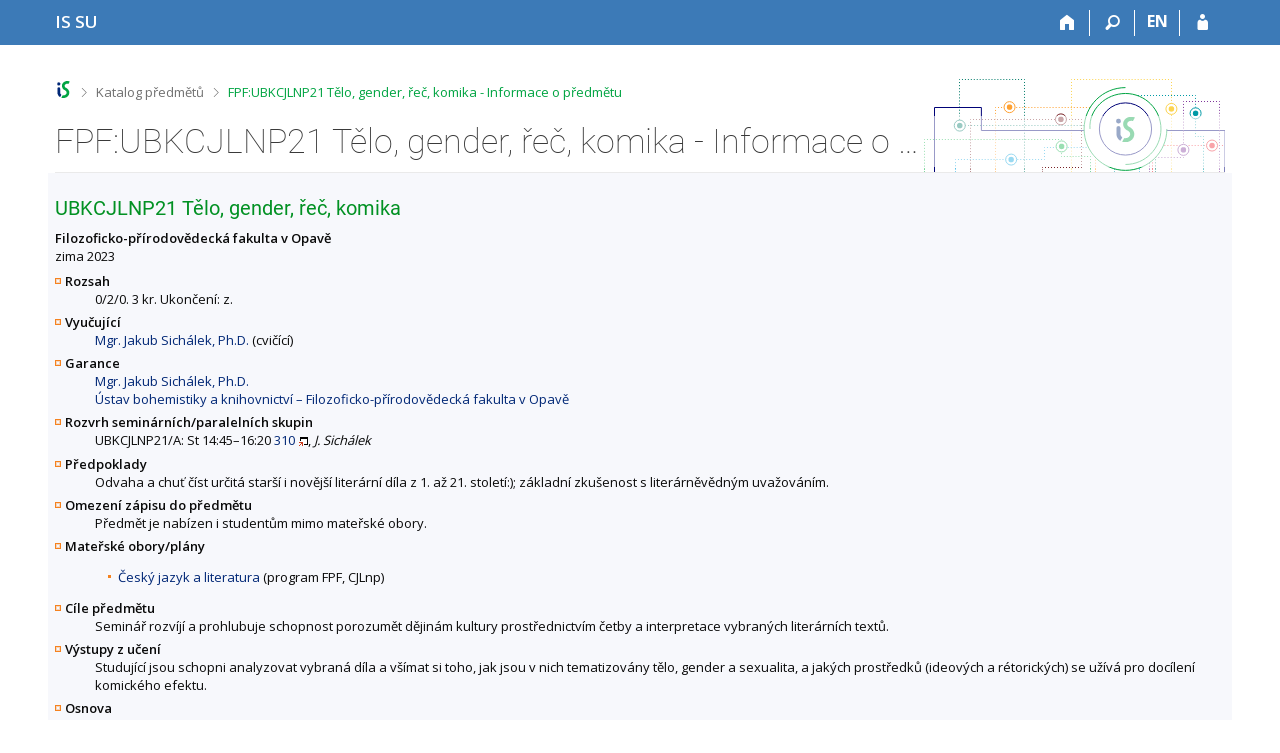

--- FILE ---
content_type: text/html; charset=utf-8
request_url: https://is.slu.cz/predmet/fpf/zima2023/UBKCJLNP21
body_size: 6780
content:
<!DOCTYPE html>
<html class="no-js" lang="cs">
<head>
<meta content="text/html; charset=utf-8" http-equiv="Content-Type">
<meta content="IE=edge" http-equiv="X-UA-Compatible">
<title>FPF:UBKCJLNP21 Tělo, gender, řeč, komika - Informace o předmětu</title>
<link href="/css/r6/foundation-design-z.css?_v=056f32c" media="screen" rel="stylesheet" type="text/css">
<link href="/css/r/icons/foundation-icons.css?_v=d866a73" media="screen" rel="stylesheet" type="text/css">
<link href="/css/r6/prvky-z.css?_v=fda55f4" media="screen,print" rel="stylesheet" type="text/css">
<link href="/css/r6/r6.css?_v=5b36b59" media="screen" rel="stylesheet" type="text/css">
<link href="/css/r6/motiv/1.css?_v=9421c26" media="screen" rel="stylesheet" type="text/css">
<link href="/css/r6/r6-print.css?_v=d1a07b2" media="print" rel="stylesheet" type="text/css">
<link rel="icon" href="/favicon.ico" sizes="32x32">
<link rel="icon" type="image/svg+xml" href="/favicon.svg">
<link href='https://fonts.googleapis.com/css?family=Open+Sans:100,300,400,600,700,800&amp;subset=latin,latin-ext' rel='stylesheet' type='text/css'>
<link rel="stylesheet" type="text/css" href="/css/19/katalog.css" />
<link rel="canonical" href="https://is.slu.cz/predmet/fpf/zima2023/UBKCJLNP21" />
<link rel="stylesheet" type="text/css" href="/css/14/z.css" media="screen" />
<link rel="stylesheet" type="text/css" href="/css/14/z-tisk.css" media="print" />

<script src="/js/r6/jquery.js?_v=3736f12"></script>
<script src="/js/error.js?_v=e23fead"></script>
<script src="/js/r6/foundation.js?_v=a06b727"></script>
<script type="text/javascript" src="/js/jquery-1.7.1.min.js"></script>
<script type="text/javascript" src="/js/is-lib.js"></script>

</head>

<body class="motiv-1 motiv-svetly design-z noauth cs" bgcolor="white">

<a href="#sticky_panel" class="show-on-focus print-hide">Přeskočit na horní lištu</a><a href="#hlavicka" class="show-on-focus print-hide">Přeskočit na hlavičku</a><a href="#app_content" class="show-on-focus print-hide">Přeskočit na obsah</a><a href="#paticka" class="show-on-focus print-hide">Přeskočit na patičku</a>
<div id="content" class="">
	<div id="zdurazneni-sticky" class="zdurazneni-sticky print-hide" role="alert" aria-atomic="true"></div>
	<div id="rows_wrapper">
		<div class="foundation-design-z">
			<nav id="sticky_panel" >
	<div class="row">
		<div class="column">
			<div class="ikony">
				<a href="/" class="sticky_home" title="Informační systém Slezské univerzity v Opavě" aria-label="Informační systém Slezské univerzity v Opavě"><span class="sticky_home_text">IS SU</span></a>
				<a href="/" class="sticky-icon" title="Domů" aria-label="Domů"><i class="house isi-home" aria-hidden="true"></i></a><a href="#" class="sticky-icon prepinac-vyhl float-right" title="Vyhledávání" aria-label="Vyhledávání" data-toggle="is_search"><i class="isi-lupa" aria-hidden="true"></i></a><div id="is_search" class="dropdown-pane bottom search-dropdown" data-dropdown data-close-on-click="true">
	<form method="POST" action="/vyhledavani/" role="search">
		<div class="input-group">
			<input class="input-group-field input_text" type="search" name="search" autocomplete="off" role="searchbox">
			<div id="is_search_x" class="is_input_x input-group-button"><i class="isi-x"></i></div>
			<div class="input-group-button">
				<input type="submit" class="button" value="Vyhledat">
			</div>
		</div>
	</form>
	<div id="is_search_results"></div>
</div><span><a href="/predmet/fpf/zima2023/UBKCJLNP21?lang=en" class="sticky-item prepinac-jazyk jazyk-en" aria-label="switches IS into English" title="switches IS into English" >EN</a></span><a href="/auth/predmet/fpf/zima2023/UBKCJLNP21" class="sticky-icon float-right" title="Přihlášení do IS SU" aria-label="Přihlášení do IS SU"><i class="isi-postava" aria-hidden="true"></i></a>
			</div>
		</div>
	</div>
</nav>
			
			<header class="row hlavicka" id="hlavicka">
	<div class="small-5 medium-3 columns znak skola19">
		
	</div>
	<div id="is-prepinace" class="small-7 medium-9 columns">
		
		<div id="prepinace">
        <ul aria-hidden="true" class="is-switch dropdown menu" data-dropdown-menu data-click-open="true" data-closing-time="0" data-autoclose="false" data-disable-hover="true" data-close-on-click="true" data-force-follow="false" data-close-on-click-inside="false" data-alignment="right">
                
                
                
        </ul>
        <ul class="show-for-sr">
                
                
                
        </ul>
</div>
	</div>
</header>
<div class="row" aria-hidden="true">
	<div class="column">
		<a href="#" class="app_header_motiv_switch show-for-medium" title="Změna motivu" aria-label="Změna motivu" data-open="motiv_reveal"><i class="isi-nastaveni isi-inline" aria-hidden="true"></i></a>
		
	</div>
</div><div id="drobecky" class="row">
	<div class="column">
		<span class="wrap"><a href="/" accesskey="0" title="Informační systém SU" class="drobecek_logo"> </a><span class="sep"> <i class="isi-zobacek-vpravo"></i><span class="show-for-sr">&gt;</span> </span><a href="/predmety/" accesskey="1">Katalog předmětů</a><span class="sep last"> <i class="isi-zobacek-vpravo"></i><span class="show-for-sr">&gt;</span> </span><a href="https://is.slu.cz/predmet/fpf/zima2023/UBKCJLNP21" class="drobecek_app" title="FPF:UBKCJLNP21 Tělo, gender, řeč, komika - Informace o předmětu" accesskey="2">FPF:UBKCJLNP21 Tělo, gender, řeč, komika - Informace o předmětu</a><img id="desktop_only_icon" src="/pics/design/r6/desktop.svg" data-tooltip data-disable-hover="false" data-click-open="false" data-position="right" data-alignment="center" data-show-on="all" title="Tato aplikace je zatím určena pro spuštění na stolním počítači. Na tomto mobilním zařízení je také funkční, ale zatím plně nevyužívá jeho možností." style="border-bottom: none"></span>
	</div>
</div><div id="app_header_wrapper" class="row align-justify show-for-medium">
	<div class="medium-12 column">
		<h1 id="app_header"><div class="large-9 xlarge-9"><span id="app_name">FPF:UBKCJLNP21 Tělo, gender, řeč, komika - Informace o předmětu</span></div></h1>
	</div>
	<div class="shrink column">
		<div id="app_header_image"></div>
	</div>
</div>

<div class="row">
	<div class="column">
		<div id="app_menu" class="empty">
			
		</div>
	</div>
</div><!--[if lt IE 9]><div id="prvek_9966636" class="zdurazneni varovani ie_warning"><h3>Váš prohlížeč Internet Explorer je zastaralý.</h3><p>Jsou známa bezpečnostní rizika a prohlížeč možná nedokáže zobrazit všechny prvky této a dalších webových stránek.</p></div><![endif]-->
		</div>
		<div id="app_content_row" class="row"><main id="app_content" class="column" role="main"><script type="text/javascript" src="/js/ajax.js"></script>
<H2>UBKCJLNP21 Tělo, gender, řeč, komika</h2>
<B>Filozoficko-přírodovědecká fakulta v Opavě</B><BR>zima 2023
<DL>
<DT><B>Rozsah</B></DT>
<DD>0/2/0. 3 kr. Ukončení: z.</DD>
<DT><B>Vyučující</B></DT>
<DD><A HREF="/osoba/52120">Mgr. Jakub Sichálek, Ph.D.</A> (cvičící)</DD>
<DT><B>Garance</B></DT>
<DD><A HREF="/osoba/52120">Mgr. Jakub Sichálek, Ph.D.</A><BR>
<A HREF="/lide/pracoviste?zobrazid=192460">Ústav bohemistiky a knihovnictví – Filozoficko-přírodovědecká fakulta v Opavě</A></DD>
<DT><B>Rozvrh seminárních/paralelních skupin</B></DT>
<DD>UBKCJLNP21/A: St 14:45–16:20 <A HREF="/kontakty/mistnost?id=688" target="_blank" class="okno">310</A>, <I>J. Sichálek</I></DD>
<DT><B>Předpoklady</B></DT>
<DD>Odvaha a chuť číst určitá starší i novější literární díla z 1. až 21. století:); základní zkušenost s literárněvědným uvažováním.</DD>
<DT><B>Omezení zápisu do předmětu</B></DT>
<DD>Předmět je nabízen i studentům mimo mateřské obory.</DD>
<DT><B>Mateřské obory/plány</B></DT>
<DD><ul>
<LI><A HREF="/obory/prehled?fakulta=1924;obor=1202">Český jazyk a literatura</A> (program FPF, CJLnp)</LI>
</ul>
</DD>
<DT><B>Cíle předmětu</B></DT>
<DD>Seminář rozvíjí a prohlubuje schopnost porozumět dějinám kultury prostřednictvím četby a interpretace vybraných literárních textů.</DD>
<DT><B>Výstupy z učení</B></DT>
<DD>Studující jsou schopni analyzovat vybraná díla a všímat si toho, jak jsou v nich tematizovány tělo, gender a sexualita, a jakých prostředků (ideových a rétorických) se užívá pro docílení komického efektu.</DD>
<DT><B>Osnova</B></DT>
<DD><ul>
  <li>Priápeia (cca 1. stol. po Kr.).</li>
  <li>Apollonius.</li>
  <li>Křesťanští světci a křesťanské světice.</li>
  <li>Monstra.</li>
  <li>Žena a ženské tělo v ideových sporech 15. století.</li>
  <li>Rabelais: Gargantua a Pantagruel (15321564).</li>
  <li>Manni: Věčný pekelný žalář (1679).</li>
  <li>Langer: Bohdanečský rukopis (1831).</li>
  <li>Afanasjev: Russkie zavetnye skazki / Zakázané pohádky (1862/1875/ č. překl. 2000).</li>
  <li>Anonym (Felix Salten?): Josefine Mutzenbacher (1906).</li>
  <li>Durych: Čert a cikánka (1927).</li>
  <li>Almond: Skellig / Tajemný Skellig (1998/ č. překl. 2000).</li>
  <li>Roupenian: You Know You Want This / Ty víš, že to chceš (2019).</li>
</ul></DD>
<DT><B>Literatura</B></DT>
<DD><UL><I>doporučená literatura</I>
<LI>ŠORM, M.; BAŽANT, V. (reds.) Hranice smíchu. Praha: NLN, 2019.

<LI>ČINÁTLOVÁ, B. Příběh těla. Příbram: Pistorius  Olšanská, 2009.
</UL></DD>
<DT><B>Výukové metody</B></DT>
<DD>Komentovaná četba a interpretace vybraných děl, týmová práce.</DD>
<DT><B>Metody hodnocení</B></DT>
<DD>Průběžná domácí příprava (četba); aktivní účast v diskusi nad texty.</DD>
<DT><B>Další komentáře</B></DT>
<DD><A HREF="/el/fpf/zima2023/UBKCJLNP21/">Studijní materiály</A>
</DD>
</DL>
Předmět je zařazen také v obdobích <a href="/predmet/fpf/zima2021/UBKCJLNP21">
zima 2021</a>, <a href="/predmet/fpf/zima2022/UBKCJLNP21">
zima 2022</a>, <a href="/predmet/fpf/zima2024/UBKCJLNP21">
zima 2024</a>, <a href="/predmet/fpf/zima2025/UBKCJLNP21">
zima 2025</a>.<HR><UL>
<LI>Statistika zápisu (<A HREF="/zapis/statistika?fakulta=1924;obdobi=457;skkodu=UBKCJLNP21;exppar=1" title="zima 2023">zima 2023</A>, <A HREF="/zapis/statistika?fakulta=1924;obdobi=505;skkodu=UBKCJLNP21;exppar=1" title="zima 2025">nejnovější</A>)<BR/><LI>Permalink: <span class="nedurazne">https://is.slu.cz/predmet/fpf/zima2023/UBKCJLNP21</span></li>
</UL>
</main></div>
		
		<div class="foundation-design-z foot_clear">
			
	<div class="row">
		
<div id="odkazy-rel" class="column medium-6">
	<h3>Další aplikace</h3>
	<ul><li><a href="/predmety/">Katalog předmětů</a></li>
<li><a href="/">Informační systém</a></li>
</ul>
</div>

	</div>
	<footer id="paticka" class="">
		<div class="row">
			<div class="columns small-12 medium-6 paticka_logo">
	<a href="/"><span class="show-for-sr">IS SU</span></a>
	<div>
		Informační systém SU
		<div class="footer_about">
			Provozuje <a href="https://www.fi.muni.cz/">Fakulta informatiky MU</a>
		</div>
		
	</div>
</div>
<div class="columns small-6 medium-3">
	<div class="footer_podpora">
	<a href="/spravci/">Potřebujete poradit?</a>
	<span class="kont_email"><nobr class="postovni_adresa">i<!-- trap251@gmail.com -->s<img src="/pics/posta/a3f1dc1a0b635a14447cf5507ef5ab9eZ.gif" alt="(zavináč/atsign)" />slu<img src="/pics/posta/47042269897038a45f4b4b333648c315T.gif" alt="(tečka/dot)" />cz</nobr></span>
</div>
	<div class="footer_napoveda">
		<a href="/napoveda/predmety/katalog_vyhledavani">Nápověda</a>
	</div>
	<div class="row">
		<div class="columns small-12 display-none">
			<div class="footer_zoomy">
				<a href="" rel="nofollow"></a>
			</div>
		</div>
	</div>
</div>
<div class="columns small-6 medium-3 nastaveni_col">
	<div class="footer_datum">
		<span title="Dnes je 3. (lichý) týden.">16. 1. 2026 <span style='padding: 0 0.6em'>|</span> 09:59</span>
		<a href="/system/cas" title="Dnes je 3. (lichý) týden." class="footer_cas">Aktuální datum a&nbsp;čas</a>
	</div>
	<div>
	
	<div class="footer_nastaveni footer_is"><a href="https://ismu.cz/">Více o IS</a><a href="https://is.slu.cz/system/pristupnost" class="footer_about">Přístupnost</a></div>
</div>
</div>
			<div class="right-border"></div>
			<div class="left-border"></div>
		</div>
		<a href="#hlavicka" class="skip_up" title="Skočit na začátek stránky">
			Nahoru
		</a>
	</footer>

		</div>
	</div>
</div>


<script src="/js/is.js?_v=3ff8494"></script>
<script src="/js/jquery-ui-1.12.1-sortable-r6.min.js?_v=611662c"></script>
<script src="/js/log-kliknuto.js?_v=d448124"></script>
<script>
(function() {

"use strict";

is.Design.init({
   "js_init" : [
      {
         "params" : [],
         "module" : "HashNavigation",
         "method" : "init"
      },
      {
         "module" : "Drobecky",
         "method" : "init",
         "params" : []
      },
      {
         "method" : "decode_mail",
         "module" : "MailTo",
         "params" : []
      },
      {
         "module" : "Forms",
         "method" : "init",
         "params" : []
      },
      {
         "params" : [],
         "module" : "Design",
         "method" : "init_header"
      },
      {
         "module" : "Design",
         "method" : "init_toolkit",
         "params" : []
      }
   ],
   "ldb" : {
      "chyba" : "Došlo k chybě, operaci opakujte nebo obnovte stránku.",
      "chyba_503" : "Aplikace je dočasně nedostupná pro zvýšenou zátěž systému.",
      "rozbalit" : "Rozbalit",
      "sbalit" : "Sbalit",
      "modal_full" : "Na celou obrazovku",
      "byl_jste_odhlasen_zavrit" : "Zavřít",
      "byl_jste_odhlasen" : "Byl jste odhlášen.",
      "byl_jste_odhlasen_prihlasit" : "Přihlásit"
   },
   "svatky" : {
      "20261028" : 1,
      "20161226" : 1,
      "20041226" : 1,
      "20021223" : 1,
      "20161028" : 1,
      "20171227" : 1,
      "20201230" : 1,
      "20261117" : 1,
      "20010706" : 1,
      "20021117" : 1,
      "20071226" : 1,
      "20260501" : 1,
      "20200101" : 1,
      "20160705" : 1,
      "20190419" : 1,
      "20201117" : 1,
      "20191227" : 1,
      "20070409" : 1,
      "20161227" : 1,
      "20261229" : 1,
      "20171224" : 1,
      "20040412" : 1,
      "20141222" : 1,
      "20091028" : 1,
      "20101028" : 1,
      "20020928" : 1,
      "20220418" : 1,
      "20231028" : 1,
      "20001229" : 1,
      "20171231" : 1,
      "20170414" : 1,
      "20261226" : 1,
      "20041227" : 1,
      "20171230" : 1,
      "20080324" : 1,
      "20141228" : 1,
      "20200410" : 1,
      "20101223" : 1,
      "20140705" : 1,
      "20090413" : 1,
      "20230928" : 1,
      "20020508" : 1,
      "20120706" : 1,
      "20211028" : 1,
      "20230101" : 1,
      "20211224" : 1,
      "20131229" : 1,
      "20120928" : 1,
      "20221229" : 1,
      "20110508" : 1,
      "20211117" : 1,
      "20131117" : 1,
      "20090706" : 1,
      "20101225" : 1,
      "20181230" : 1,
      "20090705" : 1,
      "20260706" : 1,
      "20110706" : 1,
      "20150706" : 1,
      "20251229" : 1,
      "20241028" : 1,
      "20011231" : 1,
      "20071224" : 1,
      "20151228" : 1,
      "20190705" : 1,
      "20130706" : 1,
      "20220706" : 1,
      "20231117" : 1,
      "20130705" : 1,
      "20251227" : 1,
      "20160928" : 1,
      "20161230" : 1,
      "20030706" : 1,
      "20200508" : 1,
      "20061224" : 1,
      "20021229" : 1,
      "20081225" : 1,
      "20101229" : 1,
      "20111229" : 1,
      "20241224" : 1,
      "20081028" : 1,
      "20050705" : 1,
      "20140101" : 1,
      "20200501" : 1,
      "20221028" : 1,
      "20141230" : 1,
      "20051227" : 1,
      "20121223" : 1,
      "20021230" : 1,
      "20190706" : 1,
      "20221230" : 1,
      "20101228" : 1,
      "20260101" : 1,
      "20011227" : 1,
      "20131228" : 1,
      "20181228" : 1,
      "20250705" : 1,
      "20040508" : 1,
      "20051228" : 1,
      "20010501" : 1,
      "20091225" : 1,
      "20071225" : 1,
      "20061028" : 1,
      "20041231" : 1,
      "20191229" : 1,
      "20050706" : 1,
      "20060706" : 1,
      "20080928" : 1,
      "20130508" : 1,
      "20121229" : 1,
      "20170705" : 1,
      "20061227" : 1,
      "20260928" : 1,
      "20081226" : 1,
      "20250706" : 1,
      "20230706" : 1,
      "20131225" : 1,
      "20131226" : 1,
      "20221231" : 1,
      "20141223" : 1,
      "20210402" : 1,
      "20051229" : 1,
      "20180508" : 1,
      "20140501" : 1,
      "20171226" : 1,
      "20011225" : 1,
      "20111028" : 1,
      "20160325" : 1,
      "20031028" : 1,
      "20111230" : 1,
      "20221228" : 1,
      "20190501" : 1,
      "20050101" : 1,
      "20121227" : 1,
      "20181231" : 1,
      "20101117" : 1,
      "20220928" : 1,
      "20101231" : 1,
      "20100501" : 1,
      "20111228" : 1,
      "20260508" : 1,
      "20231229" : 1,
      "20180501" : 1,
      "20220101" : 1,
      "20200928" : 1,
      "20241231" : 1,
      "20211227" : 1,
      "20190422" : 1,
      "20121231" : 1,
      "20001225" : 1,
      "20141225" : 1,
      "20020705" : 1,
      "20060508" : 1,
      "20001228" : 1,
      "20131224" : 1,
      "20150508" : 1,
      "20040501" : 1,
      "20131223" : 1,
      "20151223" : 1,
      "20260705" : 1,
      "20131227" : 1,
      "20090928" : 1,
      "20151227" : 1,
      "20151230" : 1,
      "20140706" : 1,
      "20200413" : 1,
      "20021225" : 1,
      "20020401" : 1,
      "20191225" : 1,
      "20240101" : 1,
      "20250928" : 1,
      "20241117" : 1,
      "20090508" : 1,
      "20191028" : 1,
      "20201231" : 1,
      "20231228" : 1,
      "20051225" : 1,
      "20141117" : 1,
      "20240706" : 1,
      "20181227" : 1,
      "20041228" : 1,
      "20251224" : 1,
      "20210501" : 1,
      "20051224" : 1,
      "20240329" : 1,
      "20191223" : 1,
      "20191226" : 1,
      "20190101" : 1,
      "20040705" : 1,
      "20031224" : 1,
      "20251228" : 1,
      "20110425" : 1,
      "20230705" : 1,
      "20180706" : 1,
      "20050501" : 1,
      "20261224" : 1,
      "20060417" : 1,
      "20210928" : 1,
      "20021028" : 1,
      "20171225" : 1,
      "20171223" : 1,
      "20151229" : 1,
      "20140508" : 1,
      "20021228" : 1,
      "20181225" : 1,
      "20191224" : 1,
      "20151117" : 1,
      "20060501" : 1,
      "20251225" : 1,
      "20180402" : 1,
      "20210101" : 1,
      "20001224" : 1,
      "20120409" : 1,
      "20141229" : 1,
      "20211225" : 1,
      "20201229" : 1,
      "20191117" : 1,
      "20151224" : 1,
      "20211228" : 1,
      "20030928" : 1,
      "20001227" : 1,
      "20050508" : 1,
      "20181028" : 1,
      "20061117" : 1,
      "20160328" : 1,
      "20070706" : 1,
      "20141028" : 1,
      "20011226" : 1,
      "20150501" : 1,
      "20031226" : 1,
      "20240705" : 1,
      "20231224" : 1,
      "20141226" : 1,
      "20220705" : 1,
      "20221224" : 1,
      "20210405" : 1,
      "20230410" : 1,
      "20241229" : 1,
      "20231225" : 1,
      "20100101" : 1,
      "20261225" : 1,
      "20030421" : 1,
      "20140421" : 1,
      "20191230" : 1,
      "20201225" : 1,
      "20260403" : 1,
      "20251231" : 1,
      "20251230" : 1,
      "20051226" : 1,
      "20221117" : 1,
      "20161231" : 1,
      "20120508" : 1,
      "20021231" : 1,
      "20241225" : 1,
      "20071028" : 1,
      "20170508" : 1,
      "20200706" : 1,
      "20220415" : 1,
      "20261231" : 1,
      "20231226" : 1,
      "20040928" : 1,
      "20101230" : 1,
      "20121028" : 1,
      "20120705" : 1,
      "20030101" : 1,
      "20101227" : 1,
      "20111225" : 1,
      "20230407" : 1,
      "20220501" : 1,
      "20001028" : 1,
      "20031117" : 1,
      "20200705" : 1,
      "20180101" : 1,
      "20100706" : 1,
      "20160101" : 1,
      "20081117" : 1,
      "20051230" : 1,
      "20111227" : 1,
      "20071228" : 1,
      "20130401" : 1,
      "20231227" : 1,
      "20050928" : 1,
      "20001226" : 1,
      "20121226" : 1,
      "20101224" : 1,
      "20111117" : 1,
      "20020706" : 1,
      "20240508" : 1,
      "20100508" : 1,
      "20011224" : 1,
      "20250421" : 1,
      "20011230" : 1,
      "20231231" : 1,
      "20091226" : 1,
      "20160508" : 1,
      "20131231" : 1,
      "20131230" : 1,
      "20130501" : 1,
      "20030501" : 1,
      "20040101" : 1,
      "20151226" : 1,
      "20010705" : 1,
      "20250418" : 1,
      "20141224" : 1,
      "20241227" : 1,
      "20151028" : 1,
      "20021227" : 1,
      "20090501" : 1,
      "20201228" : 1,
      "20251028" : 1,
      "20081224" : 1,
      "20251226" : 1,
      "20061225" : 1,
      "20060705" : 1,
      "20171028" : 1,
      "20071231" : 1,
      "20230508" : 1,
      "20261227" : 1,
      "20161224" : 1,
      "20001231" : 1,
      "20011117" : 1,
      "20241228" : 1,
      "20010928" : 1,
      "20101226" : 1,
      "20111224" : 1,
      "20240501" : 1,
      "20020501" : 1,
      "20061228" : 1,
      "20250501" : 1,
      "20071117" : 1,
      "20250101" : 1,
      "20110101" : 1,
      "20140928" : 1,
      "20161229" : 1,
      "20060101" : 1,
      "20250508" : 1,
      "20120501" : 1,
      "20121228" : 1,
      "20051117" : 1,
      "20160706" : 1,
      "20061229" : 1,
      "20030705" : 1,
      "20051028" : 1,
      "20070101" : 1,
      "20111223" : 1,
      "20071227" : 1,
      "20070501" : 1,
      "20100405" : 1,
      "20010416" : 1,
      "20080501" : 1,
      "20110928" : 1,
      "20171117" : 1,
      "20031225" : 1,
      "20221226" : 1,
      "20230501" : 1,
      "20141227" : 1,
      "20080705" : 1,
      "20191228" : 1,
      "20161225" : 1,
      "20221227" : 1,
      "20261230" : 1,
      "20030508" : 1,
      "20050328" : 1,
      "20021224" : 1,
      "20170928" : 1,
      "20001230" : 1,
      "20201224" : 1,
      "20070928" : 1,
      "20231230" : 1,
      "20211230" : 1,
      "20151225" : 1,
      "20260406" : 1,
      "20080101" : 1,
      "20130101" : 1,
      "20201226" : 1,
      "20240928" : 1,
      "20181117" : 1,
      "20161223" : 1,
      "20220508" : 1,
      "20080706" : 1,
      "20180705" : 1,
      "20161228" : 1,
      "20190928" : 1,
      "20091224" : 1,
      "20011028" : 1,
      "20131028" : 1,
      "20111231" : 1,
      "20191231" : 1,
      "20070705" : 1,
      "20241226" : 1,
      "20010101" : 1,
      "20261228" : 1,
      "20170101" : 1,
      "20180330" : 1,
      "20061230" : 1,
      "20171229" : 1,
      "20080508" : 1,
      "20211229" : 1,
      "20181229" : 1,
      "20221225" : 1,
      "20121117" : 1,
      "20150705" : 1,
      "20150928" : 1,
      "20141231" : 1,
      "20091117" : 1,
      "20151231" : 1,
      "20180928" : 1,
      "20211231" : 1,
      "20071229" : 1,
      "20010508" : 1,
      "20211226" : 1,
      "20100928" : 1,
      "20061226" : 1,
      "20111226" : 1,
      "20121225" : 1,
      "20170417" : 1,
      "20040706" : 1,
      "20210705" : 1,
      "20241230" : 1,
      "20041225" : 1,
      "20011228" : 1,
      "20041117" : 1,
      "20190508" : 1,
      "20181224" : 1,
      "20121230" : 1,
      "20020101" : 1,
      "20170501" : 1,
      "20170706" : 1,
      "20070508" : 1,
      "20011229" : 1,
      "20201028" : 1,
      "20150101" : 1,
      "20110705" : 1,
      "20251117" : 1,
      "20041028" : 1,
      "20120101" : 1,
      "20090101" : 1,
      "20041224" : 1,
      "20161117" : 1,
      "20041230" : 1,
      "20071230" : 1,
      "20181226" : 1,
      "20100705" : 1,
      "20060928" : 1,
      "20110501" : 1,
      "20121224" : 1,
      "20210508" : 1,
      "20240401" : 1,
      "20160501" : 1,
      "20241223" : 1,
      "20210706" : 1,
      "20171228" : 1,
      "20021226" : 1,
      "20130928" : 1,
      "20041229" : 1,
      "20150406" : 1
   },
   "session" : {
      "ekurz" : false,
      "session_id" : "861081221",
      "auth" : "",
      "debug" : 1,
      "w_log_id" : "1401395336",
      "pouzit_neoverene_udaje" : null,
      "sn" : "/predmety/predmet.pl",
      "is_design_z" : "1",
      "is_muni_cz" : "is.slu.cz",
      "cgipar" : {},
      "vidim_kazdeho" : null,
      "login" : null,
      "skola_id" : "19",
      "remote_user" : null,
      "uco" : null,
      "server_time" : "16. 1. 2026 09:59:01",
      "lang" : "cs",
      "skola_zkratka" : "SU"
   }
}
);
})();
</script>

</body>
</html>
